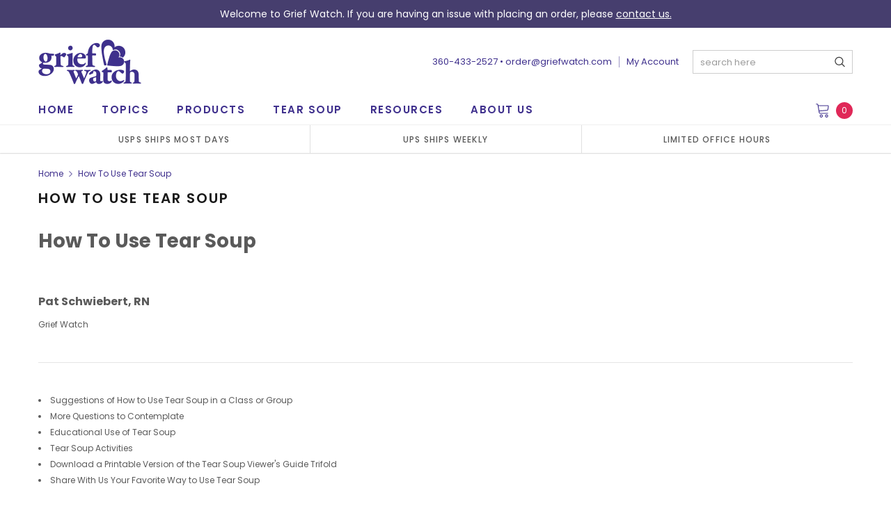

--- FILE ---
content_type: text/css
request_url: https://griefwatch.com/cdn/shop/t/6/assets/custom.css?v=29214730587022862461707735475
body_size: -302
content:
.get-in-touch .chat.item-block,.ft-multi-cur.lang-currency-groups{display:none!important}.wrapper-top-container{background-color:#463e6e;font-size:14px;color:#fff}.wrapper-top-container .top-bar-message{text-align:center;padding:10px}.wrapper-top-container .top-bar-message a{color:#fff;text-decoration:underline}.forgot-message.desc_text{color:red;font-size:14px;font-weight:700}.site-header .header-wrapper .column-right .header-search .search-form{border:1px solid #cdcdcd}.footer .footer-bottom{padding:20px 0!important}#back-top{bottom:5%;right:5%}.wrapper-navigation .wrapper-left .site-nav>li>a{font-size:15px;padding:10px 20px;font-weight:550}.wrapper-navigation .wrapper-left .site-nav .site-nav-dropdown li a{font-size:14px;font-weight:500}.site-header .header-wrapper .column-right>div{font-size:13px}.site-header .header-wrapper .column-right .header-search .search-form .input-group-field{font-size:13px}.fixed_top .fix-top>.row>.container .wrapper-left{margin-top:10px}.fixed_top .site-header .header-wrapper .header-search{top:50px}.fixed_top .fix-top>.row>.container .wrapper-right .top-cart{margin-top:10px}.homepage-featured-products{padding:40px 0}.home-slideshow .caption-wrap h2{line-height:60px}.template-404 .page-header{padding-top:200px}@media only screen and (max-width: 768px){.product-item .product-top .product-grid-image{position:unset}.site-header{top:0}.wrapper-top-container{margin-top:50px}}
/*# sourceMappingURL=/cdn/shop/t/6/assets/custom.css.map?v=29214730587022862461707735475 */
